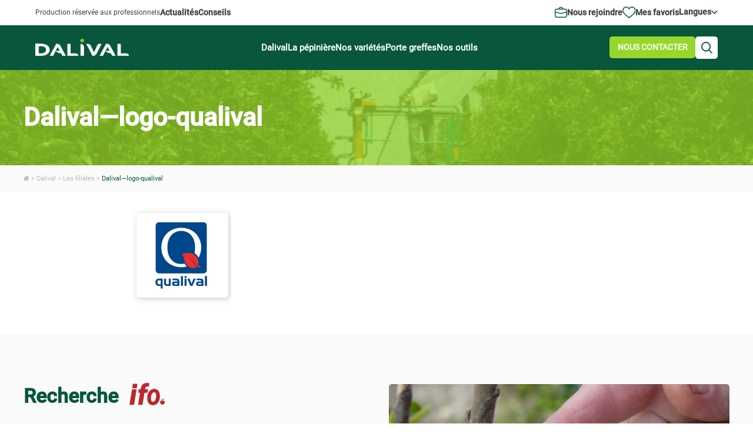

--- FILE ---
content_type: text/html; charset=UTF-8
request_url: https://www.dalival.com/dalival/les-filiales/dalival-logo-qualival/
body_size: 12295
content:

<!DOCTYPE html>
<html lang="fr-FR" class="no-js">

<head>
	<meta charset="UTF-8">
	<meta name="viewport" content="width=device-width, initial-scale=1.0, maximum-scale=5.0, minimum-scale=1.0">
	
	<link rel="icon" type="image/png" href="https://www.dalival.com/wp-content/themes/dalival/dist/assets/img/favicon.png" />
	<meta name='robots' content='index, follow, max-image-preview:large, max-snippet:-1, max-video-preview:-1' />

	<!-- This site is optimized with the Yoast SEO plugin v26.5 - https://yoast.com/wordpress/plugins/seo/ -->
	<link media="all" href="https://www.dalival.com/wp-content/cache/autoptimize/css/autoptimize_a329b133de1230caf7a9c4c88e1cf822.css" rel="stylesheet"><title>Dalival---logo-qualival</title>
	<link rel="canonical" href="https://www.dalival.com/wp-content/uploads/2015/08/Dalival-logo-qualival.png" />
	<meta property="og:locale" content="fr_FR" />
	<meta property="og:type" content="article" />
	<meta property="og:title" content="Dalival---logo-qualival" />
	<meta property="og:url" content="https://www.dalival.com/wp-content/uploads/2015/08/Dalival-logo-qualival.png" />
	<meta property="og:site_name" content="DALIVAL" />
	<meta property="og:image" content="https://www.dalival.com/dalival/les-filiales/dalival-logo-qualival" />
	<meta property="og:image:width" content="170" />
	<meta property="og:image:height" content="170" />
	<meta property="og:image:type" content="image/png" />
	<meta name="twitter:card" content="summary_large_image" />
	<script type="application/ld+json" class="yoast-schema-graph">{"@context":"https://schema.org","@graph":[{"@type":"WebPage","@id":"https://www.dalival.com/wp-content/uploads/2015/08/Dalival-logo-qualival.png","url":"https://www.dalival.com/wp-content/uploads/2015/08/Dalival-logo-qualival.png","name":"Dalival---logo-qualival","isPartOf":{"@id":"https://www.dalival.com/#website"},"primaryImageOfPage":{"@id":"https://www.dalival.com/wp-content/uploads/2015/08/Dalival-logo-qualival.png#primaryimage"},"image":{"@id":"https://www.dalival.com/wp-content/uploads/2015/08/Dalival-logo-qualival.png#primaryimage"},"thumbnailUrl":"https://www.dalival.com/wp-content/uploads/2015/08/Dalival-logo-qualival.png","datePublished":"2016-05-19T15:13:49+00:00","breadcrumb":{"@id":"https://www.dalival.com/wp-content/uploads/2015/08/Dalival-logo-qualival.png#breadcrumb"},"inLanguage":"fr-FR","potentialAction":[{"@type":"ReadAction","target":["https://www.dalival.com/wp-content/uploads/2015/08/Dalival-logo-qualival.png"]}]},{"@type":"ImageObject","inLanguage":"fr-FR","@id":"https://www.dalival.com/wp-content/uploads/2015/08/Dalival-logo-qualival.png#primaryimage","url":"https://www.dalival.com/wp-content/uploads/2015/08/Dalival-logo-qualival.png","contentUrl":"https://www.dalival.com/wp-content/uploads/2015/08/Dalival-logo-qualival.png","width":170,"height":170},{"@type":"BreadcrumbList","@id":"https://www.dalival.com/wp-content/uploads/2015/08/Dalival-logo-qualival.png#breadcrumb","itemListElement":[{"@type":"ListItem","position":1,"name":"Accueil","item":"https://www.dalival.com/"},{"@type":"ListItem","position":2,"name":"Dalival","item":"https://www.dalival.com/dalival/"},{"@type":"ListItem","position":3,"name":"Les filiales","item":"https://www.dalival.com/dalival/les-filiales/"},{"@type":"ListItem","position":4,"name":"Dalival&#8212;logo-qualival"}]},{"@type":"WebSite","@id":"https://www.dalival.com/#website","url":"https://www.dalival.com/","name":"DALIVAL","description":"PÉPINIÉRISTES LEADERS DANS LA CRÉATION ET LA PRODUCTION DE VARIÉTÉ DE POMMES ET DE POIRES","publisher":{"@id":"https://www.dalival.com/#organization"},"potentialAction":[{"@type":"SearchAction","target":{"@type":"EntryPoint","urlTemplate":"https://www.dalival.com/?s={search_term_string}"},"query-input":{"@type":"PropertyValueSpecification","valueRequired":true,"valueName":"search_term_string"}}],"inLanguage":"fr-FR"},{"@type":"Organization","@id":"https://www.dalival.com/#organization","name":"DALIVAL","url":"https://www.dalival.com/","logo":{"@type":"ImageObject","inLanguage":"fr-FR","@id":"https://www.dalival.com/#/schema/logo/image/","url":"https://www.dalival.com/wp-content/uploads/2016/10/Dalival.jpg","contentUrl":"https://www.dalival.com/wp-content/uploads/2016/10/Dalival.jpg","width":800,"height":225,"caption":"DALIVAL"},"image":{"@id":"https://www.dalival.com/#/schema/logo/image/"}}]}</script>
	<!-- / Yoast SEO plugin. -->


<link rel='dns-prefetch' href='//hcaptcha.com' />
<link rel="alternate" title="oEmbed (JSON)" type="application/json+oembed" href="https://www.dalival.com/wp-json/oembed/1.0/embed?url=https%3A%2F%2Fwww.dalival.com%2Fdalival%2Fles-filiales%2Fdalival-logo-qualival%2F&#038;lang=fr" />
<link rel="alternate" title="oEmbed (XML)" type="text/xml+oembed" href="https://www.dalival.com/wp-json/oembed/1.0/embed?url=https%3A%2F%2Fwww.dalival.com%2Fdalival%2Fles-filiales%2Fdalival-logo-qualival%2F&#038;format=xml&#038;lang=fr" />
<style id='wp-img-auto-sizes-contain-inline-css' type='text/css'>
img:is([sizes=auto i],[sizes^="auto," i]){contain-intrinsic-size:3000px 1500px}
/*# sourceURL=wp-img-auto-sizes-contain-inline-css */
</style>
<style id='wp-block-library-inline-css' type='text/css'>
:root{--wp-block-synced-color:#7a00df;--wp-block-synced-color--rgb:122,0,223;--wp-bound-block-color:var(--wp-block-synced-color);--wp-editor-canvas-background:#ddd;--wp-admin-theme-color:#007cba;--wp-admin-theme-color--rgb:0,124,186;--wp-admin-theme-color-darker-10:#006ba1;--wp-admin-theme-color-darker-10--rgb:0,107,160.5;--wp-admin-theme-color-darker-20:#005a87;--wp-admin-theme-color-darker-20--rgb:0,90,135;--wp-admin-border-width-focus:2px}@media (min-resolution:192dpi){:root{--wp-admin-border-width-focus:1.5px}}.wp-element-button{cursor:pointer}:root .has-very-light-gray-background-color{background-color:#eee}:root .has-very-dark-gray-background-color{background-color:#313131}:root .has-very-light-gray-color{color:#eee}:root .has-very-dark-gray-color{color:#313131}:root .has-vivid-green-cyan-to-vivid-cyan-blue-gradient-background{background:linear-gradient(135deg,#00d084,#0693e3)}:root .has-purple-crush-gradient-background{background:linear-gradient(135deg,#34e2e4,#4721fb 50%,#ab1dfe)}:root .has-hazy-dawn-gradient-background{background:linear-gradient(135deg,#faaca8,#dad0ec)}:root .has-subdued-olive-gradient-background{background:linear-gradient(135deg,#fafae1,#67a671)}:root .has-atomic-cream-gradient-background{background:linear-gradient(135deg,#fdd79a,#004a59)}:root .has-nightshade-gradient-background{background:linear-gradient(135deg,#330968,#31cdcf)}:root .has-midnight-gradient-background{background:linear-gradient(135deg,#020381,#2874fc)}:root{--wp--preset--font-size--normal:16px;--wp--preset--font-size--huge:42px}.has-regular-font-size{font-size:1em}.has-larger-font-size{font-size:2.625em}.has-normal-font-size{font-size:var(--wp--preset--font-size--normal)}.has-huge-font-size{font-size:var(--wp--preset--font-size--huge)}.has-text-align-center{text-align:center}.has-text-align-left{text-align:left}.has-text-align-right{text-align:right}.has-fit-text{white-space:nowrap!important}#end-resizable-editor-section{display:none}.aligncenter{clear:both}.items-justified-left{justify-content:flex-start}.items-justified-center{justify-content:center}.items-justified-right{justify-content:flex-end}.items-justified-space-between{justify-content:space-between}.screen-reader-text{border:0;clip-path:inset(50%);height:1px;margin:-1px;overflow:hidden;padding:0;position:absolute;width:1px;word-wrap:normal!important}.screen-reader-text:focus{background-color:#ddd;clip-path:none;color:#444;display:block;font-size:1em;height:auto;left:5px;line-height:normal;padding:15px 23px 14px;text-decoration:none;top:5px;width:auto;z-index:100000}html :where(.has-border-color){border-style:solid}html :where([style*=border-top-color]){border-top-style:solid}html :where([style*=border-right-color]){border-right-style:solid}html :where([style*=border-bottom-color]){border-bottom-style:solid}html :where([style*=border-left-color]){border-left-style:solid}html :where([style*=border-width]){border-style:solid}html :where([style*=border-top-width]){border-top-style:solid}html :where([style*=border-right-width]){border-right-style:solid}html :where([style*=border-bottom-width]){border-bottom-style:solid}html :where([style*=border-left-width]){border-left-style:solid}html :where(img[class*=wp-image-]){height:auto;max-width:100%}:where(figure){margin:0 0 1em}html :where(.is-position-sticky){--wp-admin--admin-bar--position-offset:var(--wp-admin--admin-bar--height,0px)}@media screen and (max-width:600px){html :where(.is-position-sticky){--wp-admin--admin-bar--position-offset:0px}}
/*wp_block_styles_on_demand_placeholder:6972913ff0d68*/
/*# sourceURL=wp-block-library-inline-css */
</style>
<style id='classic-theme-styles-inline-css' type='text/css'>
/*! This file is auto-generated */
.wp-block-button__link{color:#fff;background-color:#32373c;border-radius:9999px;box-shadow:none;text-decoration:none;padding:calc(.667em + 2px) calc(1.333em + 2px);font-size:1.125em}.wp-block-file__button{background:#32373c;color:#fff;text-decoration:none}
/*# sourceURL=/wp-includes/css/classic-themes.min.css */
</style>


<link rel='stylesheet' id='dashicons-css' href='https://www.dalival.com/wp-includes/css/dashicons.min.css' media='all' />


<script type="text/javascript" src="https://www.dalival.com/wp-includes/js/jquery/jquery.min.js" id="jquery-core-js"></script>

<script type="text/javascript" src="https://code.jquery.com/ui/1.13.1/jquery-ui.js" id="jqui-js"></script>
<link rel="https://api.w.org/" href="https://www.dalival.com/wp-json/" /><link rel="alternate" title="JSON" type="application/json" href="https://www.dalival.com/wp-json/wp/v2/media/2653" /><!-- Matomo Tag Manager -->
<script>
  var _mtm = window._mtm = window._mtm || [];
  _mtm.push({'mtm.startTime': (new Date().getTime()), 'event': 'mtm.Start'});
  (function() {
    var d=document, g=d.createElement('script'), s=d.getElementsByTagName('script')[0];
    g.async=true; g.src='https://matomo.terrena.fr/js/container_B3nuZJAV.js';
    s.parentNode.insertBefore(g,s);
  })();
</script>
<!-- End Matomo Tag Manager --><style>
.h-captcha{position:relative;display:block;margin-bottom:2rem;padding:0;clear:both}.h-captcha[data-size="normal"]{width:302px;height:76px}.h-captcha[data-size="compact"]{width:158px;height:138px}.h-captcha[data-size="invisible"]{display:none}.h-captcha iframe{z-index:1}.h-captcha::before{content:"";display:block;position:absolute;top:0;left:0;background:url(https://www.dalival.com/wp-content/plugins/hcaptcha-for-forms-and-more/assets/images/hcaptcha-div-logo.svg) no-repeat;border:1px solid #fff0;border-radius:4px;box-sizing:border-box}.h-captcha::after{content:"The hCaptcha loading is delayed until user interaction.";font-family:-apple-system,system-ui,BlinkMacSystemFont,"Segoe UI",Roboto,Oxygen,Ubuntu,"Helvetica Neue",Arial,sans-serif;font-size:10px;font-weight:500;position:absolute;top:0;bottom:0;left:0;right:0;box-sizing:border-box;color:#bf1722;opacity:0}.h-captcha:not(:has(iframe))::after{animation:hcap-msg-fade-in .3s ease forwards;animation-delay:2s}.h-captcha:has(iframe)::after{animation:none;opacity:0}@keyframes hcap-msg-fade-in{to{opacity:1}}.h-captcha[data-size="normal"]::before{width:302px;height:76px;background-position:93.8% 28%}.h-captcha[data-size="normal"]::after{width:302px;height:76px;display:flex;flex-wrap:wrap;align-content:center;line-height:normal;padding:0 75px 0 10px}.h-captcha[data-size="compact"]::before{width:158px;height:138px;background-position:49.9% 78.8%}.h-captcha[data-size="compact"]::after{width:158px;height:138px;text-align:center;line-height:normal;padding:24px 10px 10px 10px}.h-captcha[data-theme="light"]::before,body.is-light-theme .h-captcha[data-theme="auto"]::before,.h-captcha[data-theme="auto"]::before{background-color:#fafafa;border:1px solid #e0e0e0}.h-captcha[data-theme="dark"]::before,body.is-dark-theme .h-captcha[data-theme="auto"]::before,html.wp-dark-mode-active .h-captcha[data-theme="auto"]::before,html.drdt-dark-mode .h-captcha[data-theme="auto"]::before{background-image:url(https://www.dalival.com/wp-content/plugins/hcaptcha-for-forms-and-more/assets/images/hcaptcha-div-logo-white.svg);background-repeat:no-repeat;background-color:#333;border:1px solid #f5f5f5}@media (prefers-color-scheme:dark){.h-captcha[data-theme="auto"]::before{background-image:url(https://www.dalival.com/wp-content/plugins/hcaptcha-for-forms-and-more/assets/images/hcaptcha-div-logo-white.svg);background-repeat:no-repeat;background-color:#333;border:1px solid #f5f5f5}}.h-captcha[data-theme="custom"]::before{background-color:initial}.h-captcha[data-size="invisible"]::before,.h-captcha[data-size="invisible"]::after{display:none}.h-captcha iframe{position:relative}div[style*="z-index: 2147483647"] div[style*="border-width: 11px"][style*="position: absolute"][style*="pointer-events: none"]{border-style:none}
</style>
<style>
span[data-name="hcap-cf7"] .h-captcha{margin-bottom:0}span[data-name="hcap-cf7"]~input[type="submit"],span[data-name="hcap-cf7"]~button[type="submit"]{margin-top:2rem}
</style>

	<script>
		(_axcb = window._axcb || []).push(function(sdk) {
			sdk.on('cookies:complete', function(choices) {
				document
					.querySelectorAll('[data-hide-on-vendor-consent]')
					.forEach(el => {
						const vendor = el.getAttribute('data-hide-on-vendor-consent');
						el.style.display = choices[vendor] ? 'none' : 'inherit';
					});
				document
					.querySelectorAll('[data-requires-vendor-consent]')
					.forEach(el => {
						const vendor = el.getAttribute('data-requires-vendor-consent');
						if (choices[vendor]) {
							el.setAttribute('src', el.getAttribute('data-src'));
						}
					});
			});
		});
	</script>
</head>


<body class="attachment wp-singular attachment-template-default attachmentid-2653 attachment-png wp-theme-dalival dalival-logo-qualival">
	<div class="container">
		<header class="header clear">
			<div class="container-header-scroll">
									<div class="wrapper clear">
						<div class="production-professionnels">Production réservée aux professionnels</div>

						<div class="container-liens-left">
															<a href="https://www.dalival.com/actualites/">Actualités</a>
																													<a href="https://www.dalival.com/conseils/">Conseils</a>
							
						</div>

						<div class="btn-top-right">

																																				<span class="nous-rejoindre"><a href="https://www.dalival.com/recrutement/">Nous rejoindre</a></span>
							
							<span id="logo-panier"><a href="https://www.dalival.com/favoris/"><span class="badge">0</span>Mes favoris</a></span>

							<span id="langues">
								
								Langues
								<div class="wrap">
																			<a href="https://www.dalival.com/" class="current-lang"><img src="https://www.dalival.com/wp-content/plugins/polylang/flags/fr.png" alt="Français" loading="lazy" /> Français</a>
																			<a href="https://www.dalival.com/home/" class=""><img src="https://www.dalival.com/wp-content/plugins/polylang/flags/gb.png" alt="English" loading="lazy" /> English</a>
																			<a href="https://www.dalival.com/accueil-all/" class=""><img src="https://www.dalival.com/wp-content/plugins/polylang/flags/de.png" alt="Deutsch" loading="lazy" /> Deutsch</a>
																			<a href="https://www.dalival.com/accueil-esp/" class=""><img src="https://www.dalival.com/wp-content/plugins/polylang/flags/es.png" alt="Español" loading="lazy" /> Español</a>
																			<a href="https://www.dalival.com/accueil-it/" class=""><img src="https://www.dalival.com/wp-content/plugins/polylang/flags/it.png" alt="Italiano" loading="lazy" /> Italiano</a>
																			<a href="https://www.dalival.com/%d0%b4%d0%be%d0%bc%d0%b0%d1%88%d0%bd%d1%8f%d1%8f-%d1%81%d1%82%d1%80%d0%b0%d0%bd%d0%b8%d1%86%d0%b0-accueil/" class=""><img src="https://www.dalival.com/wp-content/plugins/polylang/flags/ru.png" alt="Русский" loading="lazy" /> Русский</a>
																			<a href="https://www.dalival.com/przyjecie/" class=""><img src="https://www.dalival.com/wp-content/plugins/polylang/flags/pl.png" alt="Polski" loading="lazy" /> Polski</a>
																	</div>
							</span>
						</div>

					</div>
								<div class="menu-header-container">
					<div class="wrapper">
						<div id="activemenumobile">
							<div class="logo">
								<a href="https://www.dalival.com"><img src="https://www.dalival.com/wp-content/themes/dalival/dist/assets/img/logo.png" alt="logo" class="logo-img" width="349" height="63" loading="lazy" /></a>
							</div>
							<div class="barres-burger active">
								<span class="barre"></span>
							</div>
						</div>
						<nav class="nav wrapper" role="navigation">
															<div class="logo">
									<a href="https://www.dalival.com"><img src="https://www.dalival.com/wp-content/themes/dalival/dist/assets/img/logo.png" alt="logo" class="logo-img" width="349" height="63" /></a>
								</div>
														<ul id="menu-primary" class="menu"><li id="menu-item-72" class="menu-item menu-item-type-post_type menu-item-object-page menu-item-has-children menu-item-72"><a href="https://www.dalival.com/dalival/" class="menu-image-title-after menu-image-not-hovered"><img width="28" height="28" src="https://www.dalival.com/wp-content/uploads/2015/08/ico-home.png" class="menu-image menu-image-title-after" alt="" decoding="async" /><span class="menu-image-title-after menu-image-title">Dalival</span></a>
<ul class="sub-menu"><div class='sub-menu__wrapper'>
	<li id="menu-item-34" class="menu-item menu-item-type-post_type menu-item-object-page menu-item-34"><a href="https://www.dalival.com/dalival/nos-metiers/" class="menu-image-title-below menu-image-not-hovered"><img width="175" height="110" src="https://www.dalival.com/wp-content/uploads/2016/05/Dalival-dalival.png" class="menu-image menu-image-title-below" alt="dalival" decoding="async" /><span class="menu-image-title-below menu-image-title">Nos métiers</span></a></li>
	<li id="menu-item-33" class="menu-item menu-item-type-post_type menu-item-object-page menu-item-33"><a href="https://www.dalival.com/dalival/lequipe/" class="menu-image-title-below menu-image-not-hovered"><img width="174" height="110" src="https://www.dalival.com/wp-content/uploads/2015/12/equipe.png" class="menu-image menu-image-title-below" alt="" decoding="async" /><span class="menu-image-title-below menu-image-title">L&rsquo;équipe</span></a></li>
	<li id="menu-item-48" class="menu-item menu-item-type-post_type menu-item-object-page menu-item-48"><a href="https://www.dalival.com/dalival/les-vergers/" class="menu-image-title-below menu-image-not-hovered"><img width="2560" height="1440" src="https://www.dalival.com/wp-content/uploads/2025/01/Atypix-Terrena-Dalival-39-HD-scaled.jpg" class="menu-image menu-image-title-below" alt="" decoding="async" fetchpriority="high" /><span class="menu-image-title-below menu-image-title">Les vergers</span></a></li>
	<li id="menu-item-47" class="menu-item menu-item-type-post_type menu-item-object-page menu-item-47"><a href="https://www.dalival.com/dalival/les-sites-de-production-dalival/" class="menu-image-title-below menu-image-not-hovered"><img width="175" height="110" src="https://www.dalival.com/wp-content/uploads/2016/05/Dalival-NOS-metiers1.png" class="menu-image menu-image-title-below" alt="" decoding="async" /><span class="menu-image-title-below menu-image-title">Les sites de production DALIVAL</span></a></li>
	<li id="menu-item-46" class="menu-item menu-item-type-post_type menu-item-object-page menu-item-46"><a href="https://www.dalival.com/dalival/les-filiales/" class="menu-image-title-below menu-image-not-hovered"><img width="175" height="110" src="https://www.dalival.com/wp-content/uploads/2016/05/Dalival-NOS-filiales.png" class="menu-image menu-image-title-below" alt="" decoding="async" /><span class="menu-image-title-below menu-image-title">Les filiales</span></a></li>
	<li id="menu-item-301" class="menu-item menu-item-type-post_type menu-item-object-page menu-item-301"><a href="https://www.dalival.com/dalival/partenaires/" class="menu-image-title-after menu-image-not-hovered"><img width="175" height="110" src="https://www.dalival.com/wp-content/uploads/2016/05/Dalival-NOS-partenaires.png" class="menu-image menu-image-title-after" alt="" decoding="async" /><span class="menu-image-title-after menu-image-title">Partenaires Dalival</span></a></li>
	<li id="menu-item-39200" class="menu-item menu-item-type-post_type menu-item-object-page menu-item-39200"><a href="https://www.dalival.com/temoignages/" class="menu-image-title-after menu-image-not-hovered"><img width="175" height="110" src="https://www.dalival.com/wp-content/uploads/2019/07/dalival-témoignages.png" class="menu-image menu-image-title-after" alt="" decoding="async" /><span class="menu-image-title-after menu-image-title">Témoignages</span></a></li>
</div></ul>
</li>
<li id="menu-item-20" class="menu-item menu-item-type-post_type menu-item-object-page menu-item-has-children menu-item-20"><a href="https://www.dalival.com/la-pepiniere/" class="menu-image-title-after menu-image-not-hovered"><img width="29" height="28" src="https://www.dalival.com/wp-content/uploads/2015/08/ico-plant.png" class="menu-image menu-image-title-after" alt="" decoding="async" /><span class="menu-image-title-after menu-image-title">La pépinière</span></a>
<ul class="sub-menu"><div class='sub-menu__wrapper'>
	<li id="menu-item-314" class="menu-item menu-item-type-post_type menu-item-object-page menu-item-314"><a href="https://www.dalival.com/la-pepiniere/arbres/" class="menu-image-title-after menu-image-not-hovered"><img width="175" height="110" src="https://www.dalival.com/wp-content/uploads/2016/05/LA-PEPINIERE-arbres.png" class="menu-image menu-image-title-after" alt="" decoding="async" /><span class="menu-image-title-after menu-image-title">Arbres</span></a></li>
	<li id="menu-item-321" class="menu-item menu-item-type-post_type menu-item-object-page menu-item-321"><a href="https://www.dalival.com/la-pepiniere/greffons-et-ecussons/" class="menu-image-title-after menu-image-not-hovered"><img width="175" height="110" src="https://www.dalival.com/wp-content/uploads/2016/05/PEPINIERES-DALIVAL-GREFFONS-ET-ECUSSONS-POMMIERS-POIRIERS.png" class="menu-image menu-image-title-after" alt="" decoding="async" /><span class="menu-image-title-after menu-image-title">Greffons et écussons</span></a></li>
	<li id="menu-item-327" class="menu-item menu-item-type-post_type menu-item-object-page menu-item-327"><a href="https://www.dalival.com/la-pepiniere/porte-greffes-2/" class="menu-image-title-after menu-image-not-hovered"><img width="175" height="110" src="https://www.dalival.com/wp-content/uploads/2016/05/PEPINIERES-DALIVAL-porte-greffes-dalival1.png" class="menu-image menu-image-title-after" alt="" decoding="async" /><span class="menu-image-title-after menu-image-title">Porte-greffes</span></a></li>
	<li id="menu-item-330" class="menu-item menu-item-type-post_type menu-item-object-page menu-item-330"><a href="https://www.dalival.com/la-pepiniere/la-certification-passeport-phytosanitaire/" class="menu-image-title-after menu-image-not-hovered"><img width="175" height="110" src="https://www.dalival.com/wp-content/uploads/2016/05/LA-PEPINIERE-certification.png" class="menu-image menu-image-title-after" alt="" decoding="async" /><span class="menu-image-title-after menu-image-title">La certification</span></a></li>
	<li id="menu-item-338" class="menu-item menu-item-type-post_type menu-item-object-page menu-item-338"><a href="https://www.dalival.com/la-pepiniere/le-verger-mere-la-selection/" class="menu-image-title-after menu-image-not-hovered"><img width="175" height="110" src="https://www.dalival.com/wp-content/uploads/2016/05/Dalival-sélection-verger-mère.png" class="menu-image menu-image-title-after" alt="" decoding="async" /><span class="menu-image-title-after menu-image-title">Le verger porte-greffons / la sélection</span></a></li>
</div></ul>
</li>
<li id="menu-item-19" class="menu-item menu-item-type-post_type menu-item-object-page menu-item-has-children menu-item-19"><a href="https://www.dalival.com/nos-varietes/" class="menu-image-title-after menu-image-not-hovered"><img width="29" height="28" src="https://www.dalival.com/wp-content/uploads/2015/08/ico-pomme.png" class="menu-image menu-image-title-after" alt="" decoding="async" /><span class="menu-image-title-after menu-image-title">Nos variétés</span></a>
<ul class="sub-menu"><div class='sub-menu__wrapper'>
	<li id="menu-item-193" class="menu-item menu-item-type-post_type menu-item-object-page menu-item-193"><a href="https://www.dalival.com/nos-varietes/nos-pommes/" class="menu-image-title-after menu-image-not-hovered"><img width="175" height="110" src="https://www.dalival.com/wp-content/uploads/2016/10/Dalival-NOS-POMMES-SOUS-MENU-3.png" class="menu-image menu-image-title-after" alt="" decoding="async" /><span class="menu-image-title-after menu-image-title">Nos pommes</span></a></li>
	<li id="menu-item-192" class="menu-item menu-item-type-post_type menu-item-object-page menu-item-192"><a href="https://www.dalival.com/nos-varietes/nos-poires/" class="menu-image-title-after menu-image-not-hovered"><img width="175" height="110" src="https://www.dalival.com/wp-content/uploads/2016/05/NOS-VARIETES-poires-Dalival.png" class="menu-image menu-image-title-after" alt="NOS-VARIETES---poires-Dalival" decoding="async" /><span class="menu-image-title-after menu-image-title">Nos poires</span></a></li>
	<li id="menu-item-191" class="menu-item menu-item-type-post_type menu-item-object-page menu-item-191"><a href="https://www.dalival.com/nos-varietes/nos-pommes-a-cidre/" class="menu-image-title-after menu-image-not-hovered"><img width="175" height="110" src="https://www.dalival.com/wp-content/uploads/2016/05/Les-variétés-de-pommes-à-cidre-Dalival.png" class="menu-image menu-image-title-after" alt="" decoding="async" /><span class="menu-image-title-after menu-image-title">Nos pommes à cidre et poires à poiré</span></a></li>
	<li id="menu-item-30054" class="menu-item menu-item-type-post_type menu-item-object-page menu-item-30054"><a href="https://www.dalival.com/nos-varietes/nos-fruits-a-noyaux/nos-varietes-fruits-a-noyaux/abricots/" class="menu-image-title-after menu-image-not-hovered"><img width="175" height="110" src="https://www.dalival.com/wp-content/uploads/2017/04/vignette-fruit-ABRICOT.png" class="menu-image menu-image-title-after" alt="" decoding="async" /><span class="menu-image-title-after menu-image-title">Nos abricots</span></a></li>
	<li id="menu-item-30056" class="menu-item menu-item-type-post_type menu-item-object-page menu-item-30056"><a href="https://www.dalival.com/nos-varietes/nos-fruits-a-noyaux/nos-varietes-fruits-a-noyaux/cerises/" class="menu-image-title-after menu-image-not-hovered"><img width="175" height="110" src="https://www.dalival.com/wp-content/uploads/2017/04/vignette-fruit-CERISE2.png" class="menu-image menu-image-title-after" alt="" decoding="async" /><span class="menu-image-title-after menu-image-title">Nos cerises</span></a></li>
	<li id="menu-item-30057" class="menu-item menu-item-type-post_type menu-item-object-page menu-item-30057"><a href="https://www.dalival.com/nos-varietes/nos-fruits-a-noyaux/nos-varietes-fruits-a-noyaux/nectarines/" class="menu-image-title-after menu-image-not-hovered"><img width="175" height="110" src="https://www.dalival.com/wp-content/uploads/2017/04/VIGNETTE-NECTARINE.png" class="menu-image menu-image-title-after" alt="" decoding="async" /><span class="menu-image-title-after menu-image-title">Nos nectarines</span></a></li>
	<li id="menu-item-30058" class="menu-item menu-item-type-post_type menu-item-object-page menu-item-30058"><a href="https://www.dalival.com/nos-varietes/nos-fruits-a-noyaux/nos-varietes-fruits-a-noyaux/peches/" class="menu-image-title-after menu-image-not-hovered"><img width="175" height="110" src="https://www.dalival.com/wp-content/uploads/2017/04/vignette-fruit-PECHE.png" class="menu-image menu-image-title-after" alt="" decoding="async" /><span class="menu-image-title-after menu-image-title">Nos pêches</span></a></li>
	<li id="menu-item-32569" class="menu-item menu-item-type-post_type menu-item-object-page menu-item-32569"><a href="https://www.dalival.com/nos-varietes/nos-fruits-a-noyaux/nos-varietes-fruits-a-noyaux/prunes/" class="menu-image-title-after menu-image-not-hovered"><img width="175" height="110" src="https://www.dalival.com/wp-content/uploads/2017/04/vignette-fruit-PRUNE.png" class="menu-image menu-image-title-after" alt="" decoding="async" /><span class="menu-image-title-after menu-image-title">Nos prunes</span></a></li>
</div></ul>
</li>
<li id="menu-item-18" class="menu-item menu-item-type-post_type menu-item-object-page menu-item-has-children menu-item-18"><a href="https://www.dalival.com/porte-greffes/" class="menu-image-title-after menu-image-not-hovered"><img width="29" height="28" src="https://www.dalival.com/wp-content/uploads/2015/08/ico-portegreffe.png" class="menu-image menu-image-title-after" alt="" decoding="async" /><span class="menu-image-title-after menu-image-title">Porte greffes</span></a>
<ul class="sub-menu"><div class='sub-menu__wrapper'>
	<li id="menu-item-30523" class="menu-item menu-item-type-post_type menu-item-object-page menu-item-30523"><a href="https://www.dalival.com/porte-greffes/pommes/" class="menu-image-title-after menu-image-not-hovered"><img width="304" height="230" src="https://www.dalival.com/wp-content/uploads/2017/04/portegreffe.jpeg" class="menu-image menu-image-title-after" alt="" decoding="async" /><span class="menu-image-title-after menu-image-title">Pommes</span></a></li>
	<li id="menu-item-30522" class="menu-item menu-item-type-post_type menu-item-object-page menu-item-30522"><a href="https://www.dalival.com/porte-greffes/poires/" class="menu-image-title-after menu-image-not-hovered"><img width="304" height="230" src="https://www.dalival.com/wp-content/uploads/2017/04/portegreffe.jpeg" class="menu-image menu-image-title-after" alt="" decoding="async" /><span class="menu-image-title-after menu-image-title">Poires</span></a></li>
	<li id="menu-item-30521" class="menu-item menu-item-type-post_type menu-item-object-page menu-item-30521"><a href="https://www.dalival.com/porte-greffes/cerises/" class="menu-image-title-after menu-image-not-hovered"><img width="304" height="230" src="https://www.dalival.com/wp-content/uploads/2017/04/portegreffe.jpeg" class="menu-image menu-image-title-after" alt="" decoding="async" /><span class="menu-image-title-after menu-image-title">Cerises</span></a></li>
	<li id="menu-item-30520" class="menu-item menu-item-type-post_type menu-item-object-page menu-item-30520"><a href="https://www.dalival.com/porte-greffes/peches/" class="menu-image-title-after menu-image-not-hovered"><img width="304" height="230" src="https://www.dalival.com/wp-content/uploads/2017/04/portegreffe.jpeg" class="menu-image menu-image-title-after" alt="" decoding="async" /><span class="menu-image-title-after menu-image-title">Pêches / Nectarines</span></a></li>
	<li id="menu-item-30518" class="menu-item menu-item-type-post_type menu-item-object-page menu-item-30518"><a href="https://www.dalival.com/porte-greffes/abricots/" class="menu-image-title-after menu-image-not-hovered"><img width="304" height="230" src="https://www.dalival.com/wp-content/uploads/2017/04/portegreffe.jpeg" class="menu-image menu-image-title-after" alt="" decoding="async" /><span class="menu-image-title-after menu-image-title">Abricots</span></a></li>
	<li id="menu-item-32596" class="menu-item menu-item-type-post_type menu-item-object-page menu-item-32596"><a href="https://www.dalival.com/porte-greffes/prunes/" class="menu-image-title-after menu-image-not-hovered"><img width="175" height="110" src="https://www.dalival.com/wp-content/uploads/2016/04/pg-175-contour.jpg" class="menu-image menu-image-title-after" alt="" decoding="async" /><span class="menu-image-title-after menu-image-title">Prunes</span></a></li>
</div></ul>
</li>
<li id="menu-item-16" class="menu-item menu-item-type-post_type menu-item-object-page menu-item-has-children menu-item-16"><a href="https://www.dalival.com/nos-outils/" class="menu-image-title-after menu-image-not-hovered"><img width="29" height="28" src="https://www.dalival.com/wp-content/uploads/2015/08/ico-outils.png" class="menu-image menu-image-title-after" alt="" decoding="async" /><span class="menu-image-title-after menu-image-title">Nos outils</span></a>
<ul class="sub-menu"><div class='sub-menu__wrapper'>
	<li id="menu-item-26220" class="menu-item menu-item-type-post_type menu-item-object-page menu-item-26220"><a href="https://www.dalival.com/nos-outils/planifruit/" title="Planifruit Dalival" class="menu-image-title-after menu-image-not-hovered"><img width="175" height="110" src="https://www.dalival.com/wp-content/uploads/2016/12/Dalival-NOS-POMMES1.png" class="menu-image menu-image-title-after" alt="" decoding="async" /><span class="menu-image-title-after menu-image-title">Planifruit</span></a></li>
	<li id="menu-item-32508" class="menu-item menu-item-type-post_type menu-item-object-page menu-item-32508"><a href="https://www.dalival.com/planifruit-bio/" title="Planifruit bio Dalival" class="menu-image-title-after menu-image-not-hovered"><img width="175" height="110" src="https://www.dalival.com/wp-content/uploads/2017/07/Dalival-vignette-bio-1.png" class="menu-image menu-image-title-after" alt="" decoding="async" /><span class="menu-image-title-after menu-image-title">Planifruit bio</span></a></li>
	<li id="menu-item-79044" class="menu-item menu-item-type-post_type menu-item-object-page menu-item-79044"><a href="https://www.dalival.com/planicidre/" class="menu-image-title-after menu-image-not-hovered"><img width="175" height="110" src="https://www.dalival.com/wp-content/uploads/2022/02/Dalival-Planicidre.png" class="menu-image menu-image-title-after" alt="" decoding="async" /><span class="menu-image-title-after menu-image-title">Planicidre</span></a></li>
	<li id="menu-item-26221" class="menu-item menu-item-type-post_type menu-item-object-page menu-item-26221"><a href="https://www.dalival.com/nos-outils/tableau-de-pollinisation/" class="menu-image-title-after menu-image-not-hovered"><img width="175" height="110" src="https://www.dalival.com/wp-content/uploads/2016/12/LA-PEPINIERE-Le-verger-mère.png" class="menu-image menu-image-title-after" alt="" decoding="async" /><span class="menu-image-title-after menu-image-title">Tableau de pollinisation</span></a></li>
	<li id="menu-item-26222" class="menu-item menu-item-type-post_type menu-item-object-page menu-item-26222"><a href="https://www.dalival.com/nos-outils/calculatrice-de-densite/" class="menu-image-title-after menu-image-not-hovered"><img width="175" height="110" src="https://www.dalival.com/wp-content/uploads/2016/12/Dalival-NOS-pepinières-nos-arbres.png" class="menu-image menu-image-title-after" alt="" decoding="async" /><span class="menu-image-title-after menu-image-title">Calculatrice de densité</span></a></li>
	<li id="menu-item-26219" class="menu-item menu-item-type-post_type menu-item-object-page menu-item-26219"><a href="https://www.dalival.com/kit-haies/" title="Kit Haies arboriculteurs" class="menu-image-title-after menu-image-not-hovered"><img width="175" height="110" src="https://www.dalival.com/wp-content/uploads/2016/12/Dalival-kit-haies-vignette-sous-rubrique.png" class="menu-image menu-image-title-after" alt="" decoding="async" /><span class="menu-image-title-after menu-image-title">Kit Haies</span></a></li>
</div></ul>
</li>
</ul>														
							<div class="container-header-right">
								<span id="contact" class=""><a onclick="_paq.push(['trackEvent', 'Demande de contact', 'Clic demande de contact header', 'clic']);" href="https://www.dalival.com/contact-sup/">Nous contacter</a></span>
								<div class="search-btn">
									<img class="js-inject-me" src="https://www.dalival.com/wp-content/themes/dalival/dist/assets/img//pictos/search.svg">
								</div>
								<div class="search-popup search">
									<form action="" method="post">
										<input type="text" autocomplete="off" name="s" id="search" placeholder="Rechercher : une variété de pomme, de poire…"><button class="research-btn-header" type="submit"> <img class="js-inject-me" src="https://www.dalival.com/wp-content/themes/dalival/dist/assets/img//pictos/search.svg">
											Rechercher</button>
									</form>
								</div>
							</div>
						</nav>
					</div>
				</div>
			</div>
			<div class="hidden"></div>
						
			
<a href="https://www.dalival.com/contact/" class="sticky-contact">
	<img class="js-inject-me" src="https://www.dalival.com/wp-content/themes/dalival/dist/assets/img/pictos/contact.svg" alt="testPictoContact" width="27px" height="27px" loading="lazy" />
	Nous contacter
</a>

		</header><div class="bandeau bandeau-page">
	<div class="blackband">
		<div class="wrapper">
			<h1>Dalival&#8212;logo-qualival</h1>
		</div>
	</div>
</div>
<div class="breadcrumbs" itemscope itemtype="https://schema.org/BreadcrumbList">
	<div class="containersection">
		<!-- Breadcrumb NavXT 7.5.0 -->
<span property="itemListElement" typeof="ListItem"><a property="item" typeof="WebPage" title="Aller à l'accueil." href="https://www.dalival.com" class="home"><span property="name"><i class="fa fa-home"></i></span></a><meta property="position" content="1"></span> &gt; <span property="itemListElement" typeof="ListItem"><a property="item" typeof="WebPage" title="Aller à Dalival." href="https://www.dalival.com/dalival/" class="post post-page"><span property="name">Dalival</span></a><meta property="position" content="2"></span> &gt; <span property="itemListElement" typeof="ListItem"><a property="item" typeof="WebPage" title="Aller à Les filiales." href="https://www.dalival.com/dalival/les-filiales/" class="post post-page"><span property="name">Les filiales</span></a><meta property="position" content="3"></span> &gt; <span property="itemListElement" typeof="ListItem"><span property="name">Dalival&#8212;logo-qualival</span><meta property="position" content="4"></span>	</div>
</div>
<div class="wrapper">
	<div id="contenu" class="clear">
									<p class="attachment"><a href='https://www.dalival.com/wp-content/uploads/2015/08/Dalival-logo-qualival.png'><img loading="lazy" decoding="async" width="170" height="170" src="https://www.dalival.com/wp-content/uploads/2015/08/Dalival-logo-qualival.png" class="attachment-medium size-medium" alt="" /></a></p>
						</div>
</div>
	<div class="rechercheifo">
	<div class="containersection">
		<div class="texte_et_image">
			<div class="texte">
				<h2>Recherche</h2>
								<a class="moreproduct" href="https://www.ifo-fruit.com/">DÉCOUVREZ LES OBJECTIFS D’IFO</a>
			</div>
			<div class="image">
				<img loading="lazy" width="590" height="480" src="https://www.dalival.com/wp-content/uploads/2023/03/Hybridation-1.jpg" alt="DÉCOUVREZ LES OBJECTIFS D’IFO">
			</div>
		</div>
	</div>
</div>
	<div class="actualites">
	<div class="containersection">
		<h2>Actualités</h2>
		<div class="slideractu">
			<ul class="slides">
									<li>
						<div class="actuvignette">
							<div class="actu-right">
								<h3><a href="https://www.dalival.com/parution-du-pommoscope-n34/">Parution du Dalivalscope N°40</a></h3>
								<p>Le n°40 du Dalivalscope est paru. Il regroupe le Pommoscope, le Noyauscope et le Cidriscope. Entre autres, nous y mettons en avant notre production d'arbres...</p>
								<div class="lien-actu">
									<a href="">Lire cette actualité<i class="fa fa-chevron-right" aria-hidden="true"></i></a>
								</div>
							</div>
														<img src="https://www.dalival.com/wp-content/uploads/2025/02/Dalivalscope-40-actu.jpg" alt="Parution du Dalivalscope N°40" loading="lazy" width="240" height="300" />
						</div>
					</li>
									<li>
						<div class="actuvignette">
							<div class="actu-right">
								<h3><a href="https://www.dalival.com/m200-sival-innovation/">Le porte-greffe M200 reçoit le SIVAL d&rsquo;or au concours SIVAL INNOVATION 2025</a></h3>
								<p>Lors de l’édition 2025 du SIVAL, nous avons eu l’immense honneur de recevoir le trophée d’or pour le porte-greffe M200. Un grand merci au jury...</p>
								<div class="lien-actu">
									<a href="">Lire cette actualité<i class="fa fa-chevron-right" aria-hidden="true"></i></a>
								</div>
							</div>
														<img src="https://www.dalival.com/wp-content/uploads/2025/03/Sival-Innovation-2025-c.jpg" alt="Le porte-greffe M200 reçoit le SIVAL d&rsquo;or au concours SIVAL INNOVATION 2025" loading="lazy" width="240" height="300" />
						</div>
					</li>
									<li>
						<div class="actuvignette">
							<div class="actu-right">
								<h3><a href="https://www.dalival.com/sival-2025/">Salon SIVAL 2025</a></h3>
								<p>Le SIVAL est le salon international des techniques viticoles, arboricoles et légumières. Il s'est tenu à Angers du 14 au 16 janvier. Pendant 3 jours,...</p>
								<div class="lien-actu">
									<a href="">Lire cette actualité<i class="fa fa-chevron-right" aria-hidden="true"></i></a>
								</div>
							</div>
														<img src="https://www.dalival.com/wp-content/uploads/2025/03/SIVAL-2025-c.jpg" alt="Salon SIVAL 2025" loading="lazy" width="240" height="300" />
						</div>
					</li>
							</ul>
		</div>
		<a href="https://www.dalival.com/actualites/" class="moreproduct">VOIR TOUTES LES ACTUALITÉS</a>
	</div>
</div><section id="bandeauscopes" class="lesscopes">
	<div>
		<img src="https://www.dalival.com/wp-content/themes/dalival/dist/assets/img/noyauscope_d.png" alt="noyauscopes - newletter" loading="lazy" width="136" height="73">
				<p>
			<span>Retrouvez ici tous les numéros de nos Noyauscopes</span>
			<img src="https://www.dalival.com/wp-content/themes/dalival/dist/assets/img/illustration_noy.png" alt="pommscope - newletter" loading="lazy" width="116" height="76" />		</p>
		<a href="https://www.dalival.com/les-noyauscopes/" id="noy">Voir les Noyauscopes<span class="fleche fleche-verte-droite"></span></a>
	</div>
	<div>
		<img src="https://www.dalival.com/wp-content/themes/dalival/dist/assets/img/pommoscopes_d.png" alt="pommscope - newletter" loading="lazy" width="136" height="73" />
				<p>
			<span>Retrouvez ici tous les numéros de nos Pommoscopes</span>
			<img src="https://www.dalival.com/wp-content/themes/dalival/dist/assets/img/illustration_pom.png" alt="pommscope - newletter" loading="lazy" width="116" height="76" />		</p>
		<a href="https://www.dalival.com/les-pommoscopes/" id="pom">Voir les Pommoscopes<span class="fleche fleche-verte-droite"></span></a>
	</div>
	<div>
		<img src="https://www.dalival.com/wp-content/themes/dalival/dist/assets/img/cidriscope_d.png" alt="cidriscopes - newletter" loading="lazy" width="136" height="73">
				<p>
			<span>Retrouvez ici tous les numéros de nos Cidriscopes</span>
			<img src="https://www.dalival.com/wp-content/themes/dalival/dist/assets/img/illustration_cidri.png" alt="pommscope - newletter" loading="lazy" width="116" height="76" />		</p>
		<a href="https://www.dalival.com/les-cidriscopes/" id="noy">Voir les Cidriscopes<span class="fleche fleche-verte-droite"></a>
	</div>
</section><footer>
	<div class="wrapper clear ">
		<div id="bouton-up">
			<img class="js-inject-me" src="https://www.dalival.com/wp-content/themes/dalival/dist/assets/img//pictos/chevron-blanc.svg" alt="ScrollTo Top" rel="fleche up" width="20" height="20">

		</div>
		<div class="logo-container">
			<img src="https://www.dalival.com/wp-content/themes/dalival/dist/assets/img/logo.png" alt="Dalival" alt="Dalival" width="220" height="40" loading="lazy" />
		</div>

		<div class="row-footer">
			<div class="infos-footer">
								<p>Château de Noue</p>
				<p>02600 Villers-Cotterêts - France</p>


				<p>Tél. : +33(0)3 23 96 56 50</p>
				<p>info@dalival.com</p>
			</div>

			<ul id="menu-footer-1" class="menu"><li id="menu-item-83" class="menu-item menu-item-type-post_type menu-item-object-page menu-item-83"><a href="https://www.dalival.com/dalival/">Dalival</a></li>
<li id="menu-item-84" class="menu-item menu-item-type-post_type menu-item-object-page menu-item-84"><a href="https://www.dalival.com/la-pepiniere/">La pépinière</a></li>
<li id="menu-item-86" class="menu-item menu-item-type-post_type menu-item-object-page menu-item-86"><a href="https://www.dalival.com/nos-varietes/nos-pommes/nos-varietes-pommes/">Pommes</a></li>
<li id="menu-item-85" class="menu-item menu-item-type-post_type menu-item-object-page menu-item-85"><a href="https://www.dalival.com/nos-varietes/nos-poires/nos-varietes-poires/">Poires</a></li>
<li id="menu-item-87" class="menu-item menu-item-type-post_type menu-item-object-page menu-item-87"><a href="https://www.dalival.com/nos-varietes/nos-pommes-a-cidre/nos-varietes-pommes-a-cidre/">Cidre</a></li>
</ul>			<ul id="menu-footer-2" class="menu"><li id="menu-item-170" class="menu-item menu-item-type-custom menu-item-object-custom menu-item-170"><a href="/conseils/">Conseils</a></li>
<li id="menu-item-91" class="menu-item menu-item-type-post_type menu-item-object-page menu-item-91"><a href="https://www.dalival.com/porte-greffes/">Porte greffes</a></li>
<li id="menu-item-90" class="menu-item menu-item-type-post_type menu-item-object-page menu-item-90"><a href="https://www.dalival.com/nos-outils/">Outils</a></li>
<li id="menu-item-89" class="menu-item menu-item-type-post_type menu-item-object-page menu-item-89"><a href="https://www.dalival.com/contact-2/">Contact</a></li>
<li id="menu-item-94" class="menu-item menu-item-type-post_type menu-item-object-page menu-item-94"><a href="https://www.dalival.com/contact/">Nous écrire</a></li>
</ul>			<ul id="menu-footer-3" class="menu"><li id="menu-item-136" class="menu-item menu-item-type-post_type menu-item-object-page menu-item-136"><a href="https://www.dalival.com/presse/">Presse</a></li>
<li id="menu-item-40431" class="menu-item menu-item-type-post_type menu-item-object-page menu-item-40431"><a href="https://www.dalival.com/nos-videos/">Vidéos</a></li>
<li id="menu-item-137" class="menu-item menu-item-type-post_type menu-item-object-page menu-item-137"><a href="https://www.dalival.com/actualites/">Actualités</a></li>
<li id="menu-item-4038" class="menu-item menu-item-type-post_type menu-item-object-page menu-item-4038"><a href="https://www.dalival.com/conditions-generales-de-vente/" title="Conditions Générales de Vente DALIVAL">CGV</a></li>
<li id="menu-item-39083" class="menu-item menu-item-type-post_type menu-item-object-page menu-item-39083"><a href="https://www.dalival.com/politique-de-protection-des-donnees/">Protection des données Dalival</a></li>
<li id="menu-item-134" class="menu-item menu-item-type-post_type menu-item-object-page menu-item-134"><a href="https://www.dalival.com/plan-du-site/">Plan du site</a></li>
</ul>			<div class="bloc-reseaux">
				<div class="reseaux-text">
					<p>Suivez-nous sur nos réseaux sociaux</p>
				</div>
								<div class="blocRS">
											<a href="https://www.facebook.com/dalival.IFO/" target="_blank" title="Facebook"><span class="facebook"></span></a>
																<a href="https://www.instagram.com/dalival.ifo/" target="_blank" title="Instagram"><span class="instagram"></span></a>
																<a href="https://fr.linkedin.com/company/dalival" target="_blank" title="Linkedin"><span class="linkedin"></span></a>
									</div>
			</div>
		</div>

	</div>


	<div class="wrapper clear">
		
		<div class="last-line">
							<p class="copyright-line">
					<i class="fa fa-copyright" aria-hidden="true"></i> Copyright 2022 | Dalival - Tout droits réservés					| <a href="https://www.dalival.com/mentions-legales/" class="mentions-l">Mentions légales</a>
					| <a href="https://www.dalival.com/politique-de-protection-des-donnees/" class="politique-l">Politique de protection des données personnelles Dalival</a>
					| <a href="https://www.dalival.com/politique-des-cookies/" class="politique-l">Politique des cookies</a>
					| <a href="https://www.dalival.com/polique-de-protection-des-donnees/" class="politique-l">Politique de confidentialité Terrena</a>
				</p>
						<p class="developpement-kookline">Création & développement : Kookline</p>
		</div>

	</div>
</footer>
<div class="devis-form">
	<div id="leform">
		<p class="h2">Demande de devis - <span id="ptitle">Salon SIVAL 2025</span></p>
		
<div class="wpcf7 no-js" id="wpcf7-f139-o1" lang="fr-FR" dir="ltr" data-wpcf7-id="139">
<div class="screen-reader-response"><p role="status" aria-live="polite" aria-atomic="true"></p> <ul></ul></div>
<form action="/dalival/les-filiales/dalival-logo-qualival/#wpcf7-f139-o1" method="post" class="wpcf7-form init" aria-label="Formulaire de contact" novalidate="novalidate" data-status="init">
<fieldset class="hidden-fields-container"><input type="hidden" name="_wpcf7" value="139" /><input type="hidden" name="_wpcf7_version" value="6.1.4" /><input type="hidden" name="_wpcf7_locale" value="fr_FR" /><input type="hidden" name="_wpcf7_unit_tag" value="wpcf7-f139-o1" /><input type="hidden" name="_wpcf7_container_post" value="0" /><input type="hidden" name="_wpcf7_posted_data_hash" value="" />
</fieldset>
<p style="display:none"><span class="wpcf7-form-control-wrap" data-name="produit"><input size="40" maxlength="400" class="wpcf7-form-control wpcf7-text wpcf7-validates-as-required" aria-required="true" aria-invalid="false" value="" type="text" name="produit" /></span>
</p>
<div class="ligne-form">
	<p><label>Nom : </label><span class="wpcf7-form-control-wrap" data-name="your-name"><input size="40" maxlength="400" class="wpcf7-form-control wpcf7-text" aria-invalid="false" value="" type="text" name="your-name" /></span>
	</p>
</div>
<div class="ligne-form">
	<p><label>Société <span class="mandatory">*</span> :</label><span class="wpcf7-form-control-wrap" data-name="societe"><input size="40" maxlength="400" class="wpcf7-form-control wpcf7-text wpcf7-validates-as-required" aria-required="true" aria-invalid="false" value="" type="text" name="societe" /></span>
	</p>
</div>
<div class="ligne-form">
	<p><label>Mail <span class="mandatory">*</span> :</label><span class="wpcf7-form-control-wrap" data-name="your-email"><input size="40" maxlength="400" class="wpcf7-form-control wpcf7-email wpcf7-validates-as-required wpcf7-text wpcf7-validates-as-email" aria-required="true" aria-invalid="false" value="" type="email" name="your-email" /></span>
	</p>
</div>
<div class="ligne-form">
	<p><label>Téléphone <span class="mandatory">*</span> :</label><span class="wpcf7-form-control-wrap" data-name="tel"><input size="40" maxlength="400" class="wpcf7-form-control wpcf7-tel wpcf7-validates-as-required wpcf7-text wpcf7-validates-as-tel" aria-required="true" aria-invalid="false" value="" type="tel" name="tel" /></span>
	</p>
</div>
<div class="ligne-form">
	<p><label>SIRET<span class="mandatory">*</span> :</label><span class="wpcf7-form-control-wrap" data-name="siret"><input size="40" maxlength="400" class="wpcf7-form-control wpcf7-text" aria-invalid="false" value="" type="text" name="siret" /></span>
	</p>
</div>
<div class="ligne-form">
	<p><label>Numéro TVA <span class="mandatory">*</span> :</label><span class="wpcf7-form-control-wrap" data-name="tva"><input size="40" maxlength="400" class="wpcf7-form-control wpcf7-text" aria-invalid="false" value="" type="text" name="tva" /></span>
	</p>
</div>
<div class="ligne-form">
	<p><label>Saison <span class="mandatory">*</span> :</label><span class="wpcf7-form-control-wrap" data-name="your-subject"><select class="wpcf7-form-control wpcf7-select" aria-invalid="false" name="your-subject"><option value="2025-2026">2025-2026</option><option value="2026-2027">2026-2027</option><option value="2027-2028">2027-2028</option></select></span>
	</p>
</div>
<div class="ligne-form textarea">
	<p><label>Message <span class="mandatory">*</span> :</label><span class="wpcf7-form-control-wrap" data-name="message"><textarea cols="40" rows="10" maxlength="2000" class="wpcf7-form-control wpcf7-textarea wpcf7-validates-as-required" aria-required="true" aria-invalid="false" name="message"></textarea></span>
	</p>
</div>
<div class="ligne-form rgpd-devis">
	<p><span class="wpcf7-form-control-wrap" data-name="acceptance-957"><span class="wpcf7-form-control wpcf7-acceptance"><span class="wpcf7-list-item"><input type="checkbox" name="acceptance-957" value="1" aria-invalid="false" /></span></span></span>J'ai lu et j'accepte les conditions relatives à la protection des données décrites dans notre page Mentions Légales.
	</p>
</div>
<p style="margin-left:20px;"><span class="mandatory">*</span> Champs obligatoires
</p>
<p class="mandat">Les informations que vous nous faites parvenir au travers de ce formulaire ne sont traitées par Dalival que pour répondre à votre demande de devis. Les données nous sont exclusivement destinées et ne seront jamais diffusées. Afin d'en connaître plus sur nos traitements et l'exercice de vos droits, rendez-vous sur la politique de protection des données.
</p>
<p><span class="wpcf7-form-control-wrap" data-name="hcap-cf7">		<input
				type="hidden"
				class="hcaptcha-widget-id"
				name="hcaptcha-widget-id"
				value="eyJzb3VyY2UiOlsiY29udGFjdC1mb3JtLTdcL3dwLWNvbnRhY3QtZm9ybS03LnBocCJdLCJmb3JtX2lkIjoxMzl9-f000d85145055e781b38e069c639c444">
				<span id="hcap_cf7-69729140141af5.38539542" class="wpcf7-form-control h-captcha "
			data-sitekey="10000000-ffff-ffff-ffff-000000000001"
			data-theme="light"
			data-size="normal"
			data-auto="false"
			data-ajax="false"
			data-force="false">
		</span>
		<input type="hidden" id="_wpnonce" name="_wpnonce" value="5794370633" /><input type="hidden" name="_wp_http_referer" value="/dalival/les-filiales/dalival-logo-qualival/" /></span><input class="wpcf7-form-control wpcf7-submit has-spinner" type="submit" value="Envoyer" />
</p><div class="wpcf7-response-output" aria-hidden="true"></div>
</form>
</div>
	</div>
</div>
<script type="speculationrules">
{"prefetch":[{"source":"document","where":{"and":[{"href_matches":"/*"},{"not":{"href_matches":["/wp-*.php","/wp-admin/*","/wp-content/uploads/*","/wp-content/*","/wp-content/plugins/*","/wp-content/themes/dalival/*","/*\\?(.+)"]}},{"not":{"selector_matches":"a[rel~=\"nofollow\"]"}},{"not":{"selector_matches":".no-prefetch, .no-prefetch a"}}]},"eagerness":"conservative"}]}
</script>
<script>
(()=>{'use strict';let loaded=!1,scrolled=!1,timerId;function load(){if(loaded){return}
loaded=!0;clearTimeout(timerId);window.removeEventListener('touchstart',load);document.body.removeEventListener('mouseenter',load);document.body.removeEventListener('click',load);window.removeEventListener('keydown',load);window.removeEventListener('scroll',scrollHandler);const t=document.getElementsByTagName('script')[0];const s=document.createElement('script');s.type='text/javascript';s.id='hcaptcha-api';s.src='https://js.hcaptcha.com/1/api.js?onload=hCaptchaOnLoad&render=explicit';s.async=!0;t.parentNode.insertBefore(s,t)}
function scrollHandler(){if(!scrolled){scrolled=!0;return}
load()}
document.addEventListener('hCaptchaBeforeAPI',function(){const delay=-100;if(delay>=0){timerId=setTimeout(load,delay)}
const options={passive:!0};window.addEventListener('touchstart',load,options);document.body.addEventListener('mouseenter',load);document.body.addEventListener('click',load);window.addEventListener('keydown',load);window.addEventListener('scroll',scrollHandler,options)})})()
</script>
<script type="text/javascript" src="https://www.dalival.com/wp-includes/js/dist/hooks.min.js" id="wp-hooks-js"></script>
<script type="text/javascript" src="https://www.dalival.com/wp-includes/js/dist/i18n.min.js" id="wp-i18n-js"></script>
<script type="text/javascript" id="wp-i18n-js-after">
/* <![CDATA[ */
wp.i18n.setLocaleData( { 'text direction\u0004ltr': [ 'ltr' ] } );
//# sourceURL=wp-i18n-js-after
/* ]]> */
</script>

<script type="text/javascript" id="contact-form-7-js-translations">
/* <![CDATA[ */
( function( domain, translations ) {
	var localeData = translations.locale_data[ domain ] || translations.locale_data.messages;
	localeData[""].domain = domain;
	wp.i18n.setLocaleData( localeData, domain );
} )( "contact-form-7", {"translation-revision-date":"2025-02-06 12:02:14+0000","generator":"GlotPress\/4.0.1","domain":"messages","locale_data":{"messages":{"":{"domain":"messages","plural-forms":"nplurals=2; plural=n > 1;","lang":"fr"},"This contact form is placed in the wrong place.":["Ce formulaire de contact est plac\u00e9 dans un mauvais endroit."],"Error:":["Erreur\u00a0:"]}},"comment":{"reference":"includes\/js\/index.js"}} );
//# sourceURL=contact-form-7-js-translations
/* ]]> */
</script>
<script type="text/javascript" id="contact-form-7-js-before">
/* <![CDATA[ */
var wpcf7 = {
    "api": {
        "root": "https:\/\/www.dalival.com\/wp-json\/",
        "namespace": "contact-form-7\/v1"
    }
};
//# sourceURL=contact-form-7-js-before
/* ]]> */
</script>


<script type="text/javascript" id="main_js-js-after">
/* <![CDATA[ */
const ajax_var = {"url":"https:\/\/www.dalival.com\/wp-admin\/admin-ajax.php","nonce":"9d2c60ec49"}
//# sourceURL=main_js-js-after
/* ]]> */
</script>
<script type="text/javascript" id="hcaptcha-js-extra">
/* <![CDATA[ */
var HCaptchaMainObject = {"params":"{\"sitekey\":\"10000000-ffff-ffff-ffff-000000000001\",\"theme\":\"light\",\"size\":\"normal\",\"hl\":\"fr\"}"};
//# sourceURL=hcaptcha-js-extra
/* ]]> */
</script>


<script type="text/javascript">
	jQuery('#inscriptionalanewsletter').append("<p class='rgpd-newsletter-footer'> <input id='rgpd-newsletter-footer' type='checkbox' required> <label for='rgpd-newsletter-footer'>Votre adresse de messagerie est uniquement utilisée pour vous envoyer notre lettre d'information ainsi que des informations concernant les activités de DALIVAL. Vous pouvez à tout moment utiliser le lien de désabonnement intégré dans la newsletter.</label></p>");
	var $buoop = {
		vs: {
			i: 10, 
			f: -4,
			o: -4,
			s: 8,
			c: -4
		},
		mobile: false,
		api: 4,
		reminder: 0
	};

	function $buo_f() {
		var e = document.createElement("script");
		e.src = "//browser-update.org/update.min.js";
		document.body.appendChild(e);
	};
	try {
		document.addEventListener("DOMContentLoaded", $buo_f, false)
	} catch (e) {
		window.attachEvent("onload", $buo_f)
	}
</script>
<script defer src="https://www.dalival.com/wp-content/cache/autoptimize/js/autoptimize_e142fe40347923d8b26306fda65ad421.js"></script></body>

</html>

--- FILE ---
content_type: image/svg+xml
request_url: https://www.dalival.com/wp-content/themes/dalival/dist/assets/img/pictos/contact.svg
body_size: 279
content:
<svg xmlns="http://www.w3.org/2000/svg" width="29.521" height="24.719" viewBox="0 0 29.521 24.719">
  <g id="Layer_2" data-name="Layer 2" transform="translate(-1 -3.44)">
    <path id="Tracé_36" data-name="Tracé 36" d="M2.84,28.222A1.85,1.85,0,0,1,1,26.382V11.248A3.818,3.818,0,0,1,4.808,7.44H22.766a3.818,3.818,0,0,1,3.818,3.808V21.334a3.818,3.818,0,0,1-3.808,3.818H7.8a.807.807,0,0,0-.472.157L3.952,27.858a1.86,1.86,0,0,1-1.112.364ZM4.808,9.408a1.85,1.85,0,0,0-1.84,1.84V26.136l3.178-2.4A2.8,2.8,0,0,1,7.8,23.184H22.766a1.85,1.85,0,0,0,1.85-1.85V11.248a1.85,1.85,0,0,0-1.84-1.84Z" transform="translate(0 -0.064)" fill="#fff"/>
    <circle id="Ellipse_8" data-name="Ellipse 8" cx="0.984" cy="0.984" r="0.984" transform="translate(16.685 15.337)" fill="#fff"/>
    <circle id="Ellipse_9" data-name="Ellipse 9" cx="0.984" cy="0.984" r="0.984" transform="translate(12.867 15.337)" fill="#fff"/>
    <circle id="Ellipse_10" data-name="Ellipse 10" cx="0.984" cy="0.984" r="0.984" transform="translate(8.931 15.337)" fill="#fff"/>
    <path id="Tracé_37" data-name="Tracé 37" d="M29.616,18.2a.984.984,0,0,1-.984-.984V7.248a1.85,1.85,0,0,0-1.84-1.84H6.984a.984.984,0,1,1,0-1.968H26.792A3.818,3.818,0,0,1,30.6,7.248v9.968A.984.984,0,0,1,29.616,18.2Z" transform="translate(-0.08 0)" fill="#fff"/>
  </g>
</svg>


--- FILE ---
content_type: image/svg+xml
request_url: https://www.dalival.com/wp-content/themes/dalival/dist/assets/img//pictos/chevron-blanc.svg
body_size: 10
content:
<svg xmlns="http://www.w3.org/2000/svg" width="4.009" height="6.823" viewBox="0 0 4.009 6.823">
  <path id="Tracé_28" data-name="Tracé 28" d="M105.378,3.145,102.341.109a.374.374,0,0,0-.528,0l-.224.224a.374.374,0,0,0,0,.528l2.55,2.55-2.553,2.553a.374.374,0,0,0,0,.528l.224.224a.374.374,0,0,0,.528,0l3.039-3.039a.377.377,0,0,0,0-.53Z" transform="translate(-101.478)" fill="#fff"/>
</svg>


--- FILE ---
content_type: image/svg+xml
request_url: https://www.dalival.com/wp-content/themes/dalival/dist/assets/img//pictos/chevron-blanc.svg
body_size: 10
content:
<svg xmlns="http://www.w3.org/2000/svg" width="4.009" height="6.823" viewBox="0 0 4.009 6.823">
  <path id="Tracé_28" data-name="Tracé 28" d="M105.378,3.145,102.341.109a.374.374,0,0,0-.528,0l-.224.224a.374.374,0,0,0,0,.528l2.55,2.55-2.553,2.553a.374.374,0,0,0,0,.528l.224.224a.374.374,0,0,0,.528,0l3.039-3.039a.377.377,0,0,0,0-.53Z" transform="translate(-101.478)" fill="#fff"/>
</svg>


--- FILE ---
content_type: image/svg+xml
request_url: https://www.dalival.com/wp-content/themes/dalival/dist/assets/img//pictos/search.svg
body_size: 98
content:
<svg xmlns="http://www.w3.org/2000/svg" width="23.858" height="23.932" viewBox="0 0 23.858 23.932">
  <path id="Tracé_3" data-name="Tracé 3" d="M22.648,21.615l-5.9-5.807a9.335,9.335,0,0,0,2.5-6.343A9.542,9.542,0,0,0,9.623,0,9.541,9.541,0,0,0,.006,9.464a9.541,9.541,0,0,0,9.617,9.464,9.672,9.672,0,0,0,6.053-2.114l5.925,5.83a.748.748,0,0,0,1.046,0A.721.721,0,0,0,22.648,21.615ZM9.623,17.472A8.074,8.074,0,0,1,1.486,9.464,8.074,8.074,0,0,1,9.623,1.456a8.074,8.074,0,0,1,8.137,8.008A8.074,8.074,0,0,1,9.623,17.472Z" transform="translate(0.494 0.5)" fill="#fff" stroke="#fff" stroke-width="1"/>
</svg>


--- FILE ---
content_type: image/svg+xml
request_url: https://www.dalival.com/wp-content/themes/dalival/dist/assets/img/pictos/chevron_clair.svg
body_size: 20
content:
<svg xmlns="http://www.w3.org/2000/svg" width="10" height="17.022" viewBox="0 0 10 17.022">
  <path id="Tracé_28" data-name="Tracé 28" d="M111.206,7.847,103.632.272a.933.933,0,0,0-1.317,0l-.558.558a.932.932,0,0,0,0,1.317l6.361,6.361-6.368,6.368a.933.933,0,0,0,0,1.317l.558.558a.933.933,0,0,0,1.317,0l7.582-7.582a.94.94,0,0,0,0-1.321Z" transform="translate(-101.478)" fill="#97d72a"/>
</svg>
